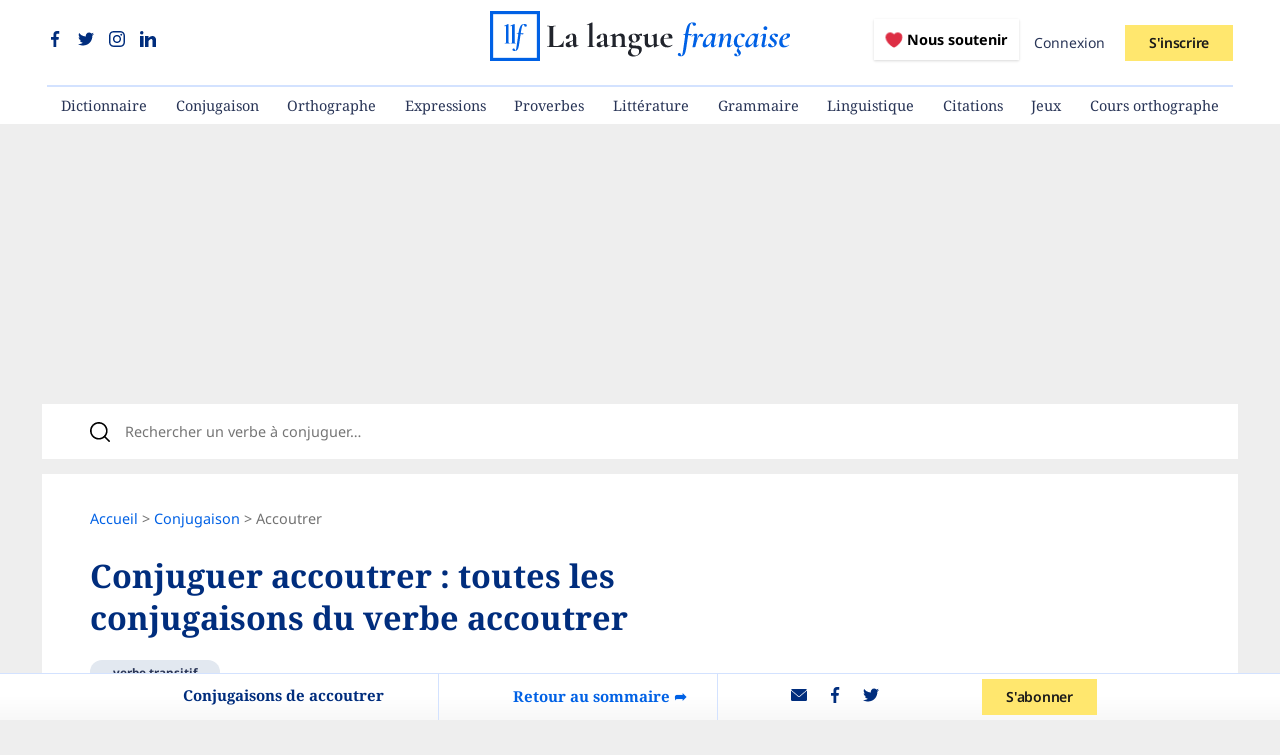

--- FILE ---
content_type: text/html; charset=utf-8
request_url: https://www.lalanguefrancaise.com/conjugaison/accoutrer
body_size: 17816
content:
<!DOCTYPE html>
<html lang="fr">
  <head>
		
    <title>Conjugaisons du verbe accoutrer | Conjugueur La langue française</title>

		<meta name="viewport" content="width=device-width, initial-scale=1">
		<meta http-equiv="content-type" content="text/html; charset=UTF-8" />

    <meta name="description" content="Conjugaisons du verbe accoutrer au présent, passé, plus-que-parfait, imparfait, futur. Conjuguer accoutrer à l&#39;indicatif, impératif, subjonctif, conditionnel, participe, gérondif etc.">
		<meta name="robots" content="max-snippet:-1, max-image-preview:large, max-video-preview:-1">
		<link rel="canonical" href="https://www.lalanguefrancaise.com/conjugaison/accoutrer" />

    <link rel="icon" type="image/x-icon" href="https://www.lalanguefrancaise.com/assets/favicon-5183ad07de70c72606983b28310216f6c47d78d94d2fd5d37524f9f01ded28a0.png" />

		<link rel="manifest" href="/manifest.json">

		<meta name="keywords" content="verbe accoutrer,conjugaison accoutrer,conjuguer accoutrer,accoutrer présent,accoutrer passé,accoutrer futur,accoutrer conditionnel,accoutrer impératif,accoutrer subjonctif,accoutrer participe passé,accoutrer participe présent,accoutrer plus-que-parfait,accoutrer gérondif">

    <!-- Facebook Open Graph data -->
    <meta property="og:title" content="Conjugaisons du verbe accoutrer | Conjugueur La langue française">
    <meta property="og:url" content="https://www.lalanguefrancaise.com/conjugaison/accoutrer">
    <meta property="og:image" content="https://admin.lalanguefrancaise.com/wp-content/uploads/dictionnaire/accoutrer.png">
    <meta property="og:description" content="Conjugaisons du verbe accoutrer au présent, passé, plus-que-parfait, imparfait, futur. Conjuguer accoutrer à l&#39;indicatif, impératif, subjonctif, conditionnel, participe, gérondif etc.">
    <meta property="og:site_name" content="La langue française">
    <meta property="og:type" content="website">
		<meta property="article:publisher" content="https://www.facebook.com/lalanguefr/">
		<meta property="fb:app_id" content="688270328024906">

    <!-- Twitter Card data -->
    <meta name="twitter:card" content="summary_large_image">
    <meta name="twitter:site" content="@LLfrancaise">
    <meta name="twitter:title" content="Conjugaisons du verbe accoutrer | Conjugueur La langue française">
    <meta name="twitter:description" content="Conjugaisons du verbe accoutrer au présent, passé, plus-que-parfait, imparfait, futur. Conjuguer accoutrer à l&#39;indicatif, impératif, subjonctif, conditionnel, participe, gérondif etc.">
    <meta name="twitter:creator" content="@LLfrancaise">
    <meta name="twitter:image" content="https://admin.lalanguefrancaise.com/wp-content/uploads/dictionnaire/accoutrer.png">
		<meta property="twitter:domain" content="www.lalanguefrancaise.com">
    
		

    <meta name="csrf-param" content="authenticity_token" />
<meta name="csrf-token" content="k8ob2cfeaPQDshQ8phl_1wNOztySUVnSCLNJiCVrYwnQahrgvo7-9_i9PY0pib408xYIVbKBUJZA1NA9dsXZog" />
    

		<link rel="alternate" type="application/rss+xml" title="Flux RSS | La langue française" href="https://www.lalanguefrancaise.com/flux.rss" />

		<!-- Structured Data -->
    <script type="application/ld+json">{
				"@context": "https://schema.org",
				"@type": "BreadcrumbList",
				"itemListElement": [{
					"@type": "ListItem",
					"position": 1,
					"name": "Accueil",
					"item": "https://www.lalanguefrancaise.com"
				},{
					"@type": "ListItem",
					"position": 2,
					"name": "Conjugaison",
					"item": "https://www.lalanguefrancaise.com/conjugaison"
				},{
					"@type": "ListItem",
					"position": 3,
					"name": "Conjugaisons du verbe accoutrer",
					"item": "https://www.lalanguefrancaise.com/conjugaison/accoutrer"
				}]
			}</script><script type="application/ld+json">
			{
					"@context": "http://schema.org",
					"@type": "Article",
					"mainEntityOfPage": {
							"@type": "WebPage",
							"@id": "https://www.lalanguefrancaise.com/conjugaison/accoutrer"
					},
					"headline": "Conjugaisons du verbe accoutrer | La langue française",
					"datePublished": "2020-06-25 21:47:15 UTC",
					"dateModified": "2024-01-31 03:56:13 UTC",
					"author": {
							"@type": "Person",
							"name": "La langue française"
					},
					"description": "Conjugaisons du verbe accoutrer au présent, passé, plus-que-parfait, imparfait, futur. Conjuguer accoutrer à l'indicatif, impératif, subjonctif, conditionnel, participe, gérondif etc.",
					"image": {
							"@type": "ImageObject",
							"url": "https://admin.lalanguefrancaise.com/wp-content/uploads/dictionnaire/accoutrer.png",
							"width": 1024,
							"height": 526
					},
					"publisher": {
							"@type": "Organization",
							"name": "La langue française",
							"logo": {
									"@type": "ImageObject",
									"url": "https://www.lalanguefrancaise.com/assets/icon-192x192.png",
									"width": 192,
									"height": 192
							}
					}
			}
			</script>
    <!-- End Structured Data -->

		
		
		<style type="text/css">@font-face {font-family:Noto Sans;font-style:normal;font-weight:100 900;src:url(/cf-fonts/v/noto-sans/5.0.18/greek-ext/wght/normal.woff2);unicode-range:U+1F00-1FFF;font-display:swap;}@font-face {font-family:Noto Sans;font-style:normal;font-weight:100 900;src:url(/cf-fonts/v/noto-sans/5.0.18/vietnamese/wght/normal.woff2);unicode-range:U+0102-0103,U+0110-0111,U+0128-0129,U+0168-0169,U+01A0-01A1,U+01AF-01B0,U+0300-0301,U+0303-0304,U+0308-0309,U+0323,U+0329,U+1EA0-1EF9,U+20AB;font-display:swap;}@font-face {font-family:Noto Sans;font-style:normal;font-weight:100 900;src:url(/cf-fonts/v/noto-sans/5.0.18/cyrillic/wght/normal.woff2);unicode-range:U+0301,U+0400-045F,U+0490-0491,U+04B0-04B1,U+2116;font-display:swap;}@font-face {font-family:Noto Sans;font-style:normal;font-weight:100 900;src:url(/cf-fonts/v/noto-sans/5.0.18/greek/wght/normal.woff2);unicode-range:U+0370-03FF;font-display:swap;}@font-face {font-family:Noto Sans;font-style:normal;font-weight:100 900;src:url(/cf-fonts/v/noto-sans/5.0.18/latin-ext/wght/normal.woff2);unicode-range:U+0100-02AF,U+0304,U+0308,U+0329,U+1E00-1E9F,U+1EF2-1EFF,U+2020,U+20A0-20AB,U+20AD-20CF,U+2113,U+2C60-2C7F,U+A720-A7FF;font-display:swap;}@font-face {font-family:Noto Sans;font-style:normal;font-weight:100 900;src:url(/cf-fonts/v/noto-sans/5.0.18/latin/wght/normal.woff2);unicode-range:U+0000-00FF,U+0131,U+0152-0153,U+02BB-02BC,U+02C6,U+02DA,U+02DC,U+0304,U+0308,U+0329,U+2000-206F,U+2074,U+20AC,U+2122,U+2191,U+2193,U+2212,U+2215,U+FEFF,U+FFFD;font-display:swap;}@font-face {font-family:Noto Sans;font-style:normal;font-weight:100 900;src:url(/cf-fonts/v/noto-sans/5.0.18/cyrillic-ext/wght/normal.woff2);unicode-range:U+0460-052F,U+1C80-1C88,U+20B4,U+2DE0-2DFF,U+A640-A69F,U+FE2E-FE2F;font-display:swap;}@font-face {font-family:Noto Sans;font-style:normal;font-weight:100 900;src:url(/cf-fonts/v/noto-sans/5.0.18/devanagari/wght/normal.woff2);unicode-range:U+0900-097F,U+1CD0-1CF9,U+200C-200D,U+20A8,U+20B9,U+25CC,U+A830-A839,U+A8E0-A8FF;font-display:swap;}@font-face {font-family:Noto Sans;font-style:italic;font-weight:100 900;src:url(/cf-fonts/v/noto-sans/5.0.18/vietnamese/wght/italic.woff2);unicode-range:U+0102-0103,U+0110-0111,U+0128-0129,U+0168-0169,U+01A0-01A1,U+01AF-01B0,U+0300-0301,U+0303-0304,U+0308-0309,U+0323,U+0329,U+1EA0-1EF9,U+20AB;font-display:swap;}@font-face {font-family:Noto Sans;font-style:italic;font-weight:100 900;src:url(/cf-fonts/v/noto-sans/5.0.18/latin/wght/italic.woff2);unicode-range:U+0000-00FF,U+0131,U+0152-0153,U+02BB-02BC,U+02C6,U+02DA,U+02DC,U+0304,U+0308,U+0329,U+2000-206F,U+2074,U+20AC,U+2122,U+2191,U+2193,U+2212,U+2215,U+FEFF,U+FFFD;font-display:swap;}@font-face {font-family:Noto Sans;font-style:italic;font-weight:100 900;src:url(/cf-fonts/v/noto-sans/5.0.18/cyrillic/wght/italic.woff2);unicode-range:U+0301,U+0400-045F,U+0490-0491,U+04B0-04B1,U+2116;font-display:swap;}@font-face {font-family:Noto Sans;font-style:italic;font-weight:100 900;src:url(/cf-fonts/v/noto-sans/5.0.18/devanagari/wght/italic.woff2);unicode-range:U+0900-097F,U+1CD0-1CF9,U+200C-200D,U+20A8,U+20B9,U+25CC,U+A830-A839,U+A8E0-A8FF;font-display:swap;}@font-face {font-family:Noto Sans;font-style:italic;font-weight:100 900;src:url(/cf-fonts/v/noto-sans/5.0.18/cyrillic-ext/wght/italic.woff2);unicode-range:U+0460-052F,U+1C80-1C88,U+20B4,U+2DE0-2DFF,U+A640-A69F,U+FE2E-FE2F;font-display:swap;}@font-face {font-family:Noto Sans;font-style:italic;font-weight:100 900;src:url(/cf-fonts/v/noto-sans/5.0.18/latin-ext/wght/italic.woff2);unicode-range:U+0100-02AF,U+0304,U+0308,U+0329,U+1E00-1E9F,U+1EF2-1EFF,U+2020,U+20A0-20AB,U+20AD-20CF,U+2113,U+2C60-2C7F,U+A720-A7FF;font-display:swap;}@font-face {font-family:Noto Sans;font-style:italic;font-weight:100 900;src:url(/cf-fonts/v/noto-sans/5.0.18/greek/wght/italic.woff2);unicode-range:U+0370-03FF;font-display:swap;}@font-face {font-family:Noto Sans;font-style:italic;font-weight:100 900;src:url(/cf-fonts/v/noto-sans/5.0.18/greek-ext/wght/italic.woff2);unicode-range:U+1F00-1FFF;font-display:swap;}@font-face {font-family:Noto Serif;font-style:normal;font-weight:100 900;src:url(/cf-fonts/v/noto-serif/5.0.18/latin-ext/wght/normal.woff2);unicode-range:U+0100-02AF,U+0304,U+0308,U+0329,U+1E00-1E9F,U+1EF2-1EFF,U+2020,U+20A0-20AB,U+20AD-20CF,U+2113,U+2C60-2C7F,U+A720-A7FF;font-display:swap;}@font-face {font-family:Noto Serif;font-style:normal;font-weight:100 900;src:url(/cf-fonts/v/noto-serif/5.0.18/cyrillic-ext/wght/normal.woff2);unicode-range:U+0460-052F,U+1C80-1C88,U+20B4,U+2DE0-2DFF,U+A640-A69F,U+FE2E-FE2F;font-display:swap;}@font-face {font-family:Noto Serif;font-style:normal;font-weight:100 900;src:url(/cf-fonts/v/noto-serif/5.0.18/cyrillic/wght/normal.woff2);unicode-range:U+0301,U+0400-045F,U+0490-0491,U+04B0-04B1,U+2116;font-display:swap;}@font-face {font-family:Noto Serif;font-style:normal;font-weight:100 900;src:url(/cf-fonts/v/noto-serif/5.0.18/greek/wght/normal.woff2);unicode-range:U+0370-03FF;font-display:swap;}@font-face {font-family:Noto Serif;font-style:normal;font-weight:100 900;src:url(/cf-fonts/v/noto-serif/5.0.18/latin/wght/normal.woff2);unicode-range:U+0000-00FF,U+0131,U+0152-0153,U+02BB-02BC,U+02C6,U+02DA,U+02DC,U+0304,U+0308,U+0329,U+2000-206F,U+2074,U+20AC,U+2122,U+2191,U+2193,U+2212,U+2215,U+FEFF,U+FFFD;font-display:swap;}@font-face {font-family:Noto Serif;font-style:normal;font-weight:100 900;src:url(/cf-fonts/v/noto-serif/5.0.18/vietnamese/wght/normal.woff2);unicode-range:U+0102-0103,U+0110-0111,U+0128-0129,U+0168-0169,U+01A0-01A1,U+01AF-01B0,U+0300-0301,U+0303-0304,U+0308-0309,U+0323,U+0329,U+1EA0-1EF9,U+20AB;font-display:swap;}@font-face {font-family:Noto Serif;font-style:normal;font-weight:100 900;src:url(/cf-fonts/v/noto-serif/5.0.18/greek-ext/wght/normal.woff2);unicode-range:U+1F00-1FFF;font-display:swap;}</style>

    <link rel="stylesheet" href="https://www.lalanguefrancaise.com/assets/application-0096b25e2b25ac665f9d6bae6bed1a722d66e8b942178d4cc5c81f5218afb441.css" data-turbo-track="reload" />
		<script type="importmap" data-turbo-track="reload">{
  "imports": {
    "application": "https://www.lalanguefrancaise.com/assets/application-3bb9eda669678d3db6e39e96948c1885a671c1c56960a6f6578f187164b32507.js",
    "@hotwired/stimulus": "https://www.lalanguefrancaise.com/assets/@hotwired--stimulus-379f09adbcd004e5b2c2793635d128b6e72c08d1ef5337bf8a5d1e260aaa403e.js",
    "@hotwired/stimulus-loading": "https://www.lalanguefrancaise.com/assets/stimulus-loading-3576ce92b149ad5d6959438c6f291e2426c86df3b874c525b30faad51b0d96b3.js",
    "stimulus-autocomplete": "https://www.lalanguefrancaise.com/assets/stimulus-autocomplete-db62d6c44e96a8b465ccf65261cc8189936e1864b6282c67105ed83247146555.js",
    "@rails/ujs": "https://www.lalanguefrancaise.com/assets/@rails--ujs-8fbd650218b6b146a78aa5d7d6cd8eb8d9da87cc6d504aab7fc3c6b64e94d34b.js",
    "js-cookie": "https://www.lalanguefrancaise.com/assets/js-cookie-66ccb67ef636e4c7505acac678edbf93998ab2b4b3b6a224a611aa0fd512178a.js",
    "lodash": "https://cdn.jsdelivr.net/npm/lodash-es@4.17.21/lodash.js",
    "controllers/abonnement_controller": "https://www.lalanguefrancaise.com/assets/controllers/abonnement_controller-65236a948aa9d8e8b335ced44ecfba50671d4aa7e96b768b825b16437e90fc39.js",
    "controllers/ad_stat_controller": "https://www.lalanguefrancaise.com/assets/controllers/ad_stat_controller-fa167f0918dc898e4b9e7d891673fd3f67415f41e1770720f9dc187d2b1837b7.js",
    "controllers/application": "https://www.lalanguefrancaise.com/assets/controllers/application-6d7dc2dd26e3ce6b9ca04ec9308c3ce57e5b0ed6b1baff0f89ccf3c5534033d4.js",
    "controllers/comment_controller": "https://www.lalanguefrancaise.com/assets/controllers/comment_controller-abb6de6d35f6cc35563562641c2ceee6ff4f94d740717a2d92a29db26182e73c.js",
    "controllers/crosswordNavigation_controller": "https://www.lalanguefrancaise.com/assets/controllers/crosswordNavigation_controller-b2d68668e82053ffaf40badb50f74d8dfc956c30a3173d1e052381c6eb182f81.js",
    "controllers/crossword_controller": "https://www.lalanguefrancaise.com/assets/controllers/crossword_controller-7d15542a41f69ec732a074fa5e3112c725fd4eec7ca1a5c4f60554cc5bd1f6ae.js",
    "controllers/dico_navigation_controller": "https://www.lalanguefrancaise.com/assets/controllers/dico_navigation_controller-0eaa83f1b5d5a9c92af2acd4ce8a877fa22a97662fe086d866e985e39706ebd2.js",
    "controllers/dicteeModule_controller": "https://www.lalanguefrancaise.com/assets/controllers/dicteeModule_controller-d59a9339f9ae1cfdff46bc53dde192fbeb7b5b0c60abe9da4446c8665ac20cc7.js",
    "controllers/dicteeResultsLoader_controller": "https://www.lalanguefrancaise.com/assets/controllers/dicteeResultsLoader_controller-ba0ea100f543465a13ddef4c62de5e3d964e6f4de97453f0fdf731e6fbf6ebc2.js",
    "controllers/flash_controller": "https://www.lalanguefrancaise.com/assets/controllers/flash_controller-4f4c543c63f685a049ff78e384f48c530f47c7f074b354342efd93f960d981c8.js",
    "controllers/header_navigation_controller": "https://www.lalanguefrancaise.com/assets/controllers/header_navigation_controller-a849eec19e4233c3edf411f006b0c4d1b3d233572b8cb6ea9bc797464c5a91b8.js",
    "controllers": "https://www.lalanguefrancaise.com/assets/controllers/index-78fbd01474398c3ea1bffd81ebe0dc0af5146c64dfdcbe64a0f4763f9840df28.js",
    "controllers/modal_controller": "https://www.lalanguefrancaise.com/assets/controllers/modal_controller-5c209a396da4b18feffe8e3e56067fac8d694d2dfb52ef2e80c0ba128a12f3d4.js",
    "controllers/navigation_controller": "https://www.lalanguefrancaise.com/assets/controllers/navigation_controller-b643019032521034c864cd24b4c0c84d6bef5db79b631d82344889a24e79b7dc.js",
    "controllers/onboarding_controller": "https://www.lalanguefrancaise.com/assets/controllers/onboarding_controller-0365d3170d9923467a299eebd318622e168d5e22e9b60cf3f31fb4c216716795.js",
    "controllers/popup_controller": "https://www.lalanguefrancaise.com/assets/controllers/popup_controller-624d9a738cd2dc26abd2db2772780199fa826ef59eaa89334b7d6d1c59068028.js",
    "controllers/pricing_controller": "https://www.lalanguefrancaise.com/assets/controllers/pricing_controller-c2ba7ead6161a587a457c0d87e83cb50b7e72ae5b529744204309b05936f2afe.js",
    "controllers/quizAnswer_controller": "https://www.lalanguefrancaise.com/assets/controllers/quizAnswer_controller-0db44c91308e791fdd695ed007c8fa5291d5c0d4c0c90a18284626080b00eaaf.js",
    "controllers/quizBlitzAnswer_controller": "https://www.lalanguefrancaise.com/assets/controllers/quizBlitzAnswer_controller-19da17f422e8bcf9ddafbb56b29053ed4bd72b4d381976f97d7e0361ad23c3a3.js",
    "controllers/quizBlitz_controller": "https://www.lalanguefrancaise.com/assets/controllers/quizBlitz_controller-185279921d7114d2eb3f88cc0448f009292955d0780b7384014b7c576b9156b7.js",
    "controllers/quizConjugaisonBlitzAnswer_controller": "https://www.lalanguefrancaise.com/assets/controllers/quizConjugaisonBlitzAnswer_controller-9ae6f2570ce678fa339c887d750c2b45f7fcf807d2d659d669dad88fc0150090.js",
    "controllers/quizConjugaisonBlitz_controller": "https://www.lalanguefrancaise.com/assets/controllers/quizConjugaisonBlitz_controller-4c0991903554aa9fd8ea3dd5e567eddbca6b9a960627da4c7d383c51b36230f7.js",
    "controllers/quizDictation_controller": "https://www.lalanguefrancaise.com/assets/controllers/quizDictation_controller-c941d357fecf701d6b679f05f103dfaa484a34fda8428953142cab1a4bbe7ea9.js",
    "controllers/quizQuestion_controller": "https://www.lalanguefrancaise.com/assets/controllers/quizQuestion_controller-4e07c78b9fd6d79656802c954329121355c4c87c6fa7ac584274e8ca5a246301.js",
    "controllers/quizResultsLoader_controller": "https://www.lalanguefrancaise.com/assets/controllers/quizResultsLoader_controller-e3e26438040012357fe63ecd7a2e5fc43e93a71271724c4d52bd70acd1d101ac.js",
    "controllers/search_controller": "https://www.lalanguefrancaise.com/assets/controllers/search_controller-0ce791fd736047b8c1b0042c798093d1411ca5d8be760180ba367d839e4f8c27.js"
  }
}</script>
<link rel="modulepreload" href="https://www.lalanguefrancaise.com/assets/application-3bb9eda669678d3db6e39e96948c1885a671c1c56960a6f6578f187164b32507.js">
<link rel="modulepreload" href="https://www.lalanguefrancaise.com/assets/@hotwired--stimulus-379f09adbcd004e5b2c2793635d128b6e72c08d1ef5337bf8a5d1e260aaa403e.js">
<link rel="modulepreload" href="https://www.lalanguefrancaise.com/assets/stimulus-loading-3576ce92b149ad5d6959438c6f291e2426c86df3b874c525b30faad51b0d96b3.js">
<link rel="modulepreload" href="https://www.lalanguefrancaise.com/assets/stimulus-autocomplete-db62d6c44e96a8b465ccf65261cc8189936e1864b6282c67105ed83247146555.js">
<link rel="modulepreload" href="https://www.lalanguefrancaise.com/assets/@rails--ujs-8fbd650218b6b146a78aa5d7d6cd8eb8d9da87cc6d504aab7fc3c6b64e94d34b.js">
<link rel="modulepreload" href="https://www.lalanguefrancaise.com/assets/js-cookie-66ccb67ef636e4c7505acac678edbf93998ab2b4b3b6a224a611aa0fd512178a.js">
<link rel="modulepreload" href="https://cdn.jsdelivr.net/npm/lodash-es@4.17.21/lodash.js">
<link rel="modulepreload" href="https://www.lalanguefrancaise.com/assets/controllers/abonnement_controller-65236a948aa9d8e8b335ced44ecfba50671d4aa7e96b768b825b16437e90fc39.js">
<link rel="modulepreload" href="https://www.lalanguefrancaise.com/assets/controllers/ad_stat_controller-fa167f0918dc898e4b9e7d891673fd3f67415f41e1770720f9dc187d2b1837b7.js">
<link rel="modulepreload" href="https://www.lalanguefrancaise.com/assets/controllers/application-6d7dc2dd26e3ce6b9ca04ec9308c3ce57e5b0ed6b1baff0f89ccf3c5534033d4.js">
<link rel="modulepreload" href="https://www.lalanguefrancaise.com/assets/controllers/comment_controller-abb6de6d35f6cc35563562641c2ceee6ff4f94d740717a2d92a29db26182e73c.js">
<link rel="modulepreload" href="https://www.lalanguefrancaise.com/assets/controllers/crosswordNavigation_controller-b2d68668e82053ffaf40badb50f74d8dfc956c30a3173d1e052381c6eb182f81.js">
<link rel="modulepreload" href="https://www.lalanguefrancaise.com/assets/controllers/crossword_controller-7d15542a41f69ec732a074fa5e3112c725fd4eec7ca1a5c4f60554cc5bd1f6ae.js">
<link rel="modulepreload" href="https://www.lalanguefrancaise.com/assets/controllers/dico_navigation_controller-0eaa83f1b5d5a9c92af2acd4ce8a877fa22a97662fe086d866e985e39706ebd2.js">
<link rel="modulepreload" href="https://www.lalanguefrancaise.com/assets/controllers/dicteeModule_controller-d59a9339f9ae1cfdff46bc53dde192fbeb7b5b0c60abe9da4446c8665ac20cc7.js">
<link rel="modulepreload" href="https://www.lalanguefrancaise.com/assets/controllers/dicteeResultsLoader_controller-ba0ea100f543465a13ddef4c62de5e3d964e6f4de97453f0fdf731e6fbf6ebc2.js">
<link rel="modulepreload" href="https://www.lalanguefrancaise.com/assets/controllers/flash_controller-4f4c543c63f685a049ff78e384f48c530f47c7f074b354342efd93f960d981c8.js">
<link rel="modulepreload" href="https://www.lalanguefrancaise.com/assets/controllers/header_navigation_controller-a849eec19e4233c3edf411f006b0c4d1b3d233572b8cb6ea9bc797464c5a91b8.js">
<link rel="modulepreload" href="https://www.lalanguefrancaise.com/assets/controllers/index-78fbd01474398c3ea1bffd81ebe0dc0af5146c64dfdcbe64a0f4763f9840df28.js">
<link rel="modulepreload" href="https://www.lalanguefrancaise.com/assets/controllers/modal_controller-5c209a396da4b18feffe8e3e56067fac8d694d2dfb52ef2e80c0ba128a12f3d4.js">
<link rel="modulepreload" href="https://www.lalanguefrancaise.com/assets/controllers/navigation_controller-b643019032521034c864cd24b4c0c84d6bef5db79b631d82344889a24e79b7dc.js">
<link rel="modulepreload" href="https://www.lalanguefrancaise.com/assets/controllers/onboarding_controller-0365d3170d9923467a299eebd318622e168d5e22e9b60cf3f31fb4c216716795.js">
<link rel="modulepreload" href="https://www.lalanguefrancaise.com/assets/controllers/popup_controller-624d9a738cd2dc26abd2db2772780199fa826ef59eaa89334b7d6d1c59068028.js">
<link rel="modulepreload" href="https://www.lalanguefrancaise.com/assets/controllers/pricing_controller-c2ba7ead6161a587a457c0d87e83cb50b7e72ae5b529744204309b05936f2afe.js">
<link rel="modulepreload" href="https://www.lalanguefrancaise.com/assets/controllers/quizAnswer_controller-0db44c91308e791fdd695ed007c8fa5291d5c0d4c0c90a18284626080b00eaaf.js">
<link rel="modulepreload" href="https://www.lalanguefrancaise.com/assets/controllers/quizBlitzAnswer_controller-19da17f422e8bcf9ddafbb56b29053ed4bd72b4d381976f97d7e0361ad23c3a3.js">
<link rel="modulepreload" href="https://www.lalanguefrancaise.com/assets/controllers/quizBlitz_controller-185279921d7114d2eb3f88cc0448f009292955d0780b7384014b7c576b9156b7.js">
<link rel="modulepreload" href="https://www.lalanguefrancaise.com/assets/controllers/quizConjugaisonBlitzAnswer_controller-9ae6f2570ce678fa339c887d750c2b45f7fcf807d2d659d669dad88fc0150090.js">
<link rel="modulepreload" href="https://www.lalanguefrancaise.com/assets/controllers/quizConjugaisonBlitz_controller-4c0991903554aa9fd8ea3dd5e567eddbca6b9a960627da4c7d383c51b36230f7.js">
<link rel="modulepreload" href="https://www.lalanguefrancaise.com/assets/controllers/quizDictation_controller-c941d357fecf701d6b679f05f103dfaa484a34fda8428953142cab1a4bbe7ea9.js">
<link rel="modulepreload" href="https://www.lalanguefrancaise.com/assets/controllers/quizQuestion_controller-4e07c78b9fd6d79656802c954329121355c4c87c6fa7ac584274e8ca5a246301.js">
<link rel="modulepreload" href="https://www.lalanguefrancaise.com/assets/controllers/quizResultsLoader_controller-e3e26438040012357fe63ecd7a2e5fc43e93a71271724c4d52bd70acd1d101ac.js">
<link rel="modulepreload" href="https://www.lalanguefrancaise.com/assets/controllers/search_controller-0ce791fd736047b8c1b0042c798093d1411ca5d8be760180ba367d839e4f8c27.js">
<script type="7b8e8f6a8e494d3e6f753069-module">import "application"</script>

		<script type="text/javascript" src="https://cache.consentframework.com/js/pa/35605/c/LsQJs/stub" data-cfasync="false"></script>
		<script type="text/javascript" src="https://choices.consentframework.com/js/pa/35605/c/LsQJs/cmp" async data-cfasync="false"></script>

			<script type="7b8e8f6a8e494d3e6f753069-text/javascript">
			yieldlove_prevent_autostart = true;
			var yieldlove_cmd = yieldlove_cmd || [];
			</script>
			<script aync="async" src="https://cdn-a.yieldlove.com/v2/yieldlove.js?lalanguefrancaise.com" type="7b8e8f6a8e494d3e6f753069-text/javascript"></script>
			<script async='async' src='https://securepubads.g.doubleclick.net/tag/js/gpt.js' type="7b8e8f6a8e494d3e6f753069-text/javascript"></script>
			<script type="7b8e8f6a8e494d3e6f753069-text/javascript">
				var googletag = googletag || {};
				googletag.cmd = googletag.cmd || [];
				googletag.cmd.push(function() {
					googletag.pubads().disableInitialLoad();
					googletag.enableServices();
				});
			</script>


		<!-- Google tag (gtag.js) -->
		<script async src="https://www.googletagmanager.com/gtag/js?id=G-1NHKT9P60Z" type="7b8e8f6a8e494d3e6f753069-text/javascript"></script>
		<script type="7b8e8f6a8e494d3e6f753069-text/javascript">
			window.dataLayer = window.dataLayer || [];
			function gtag(){dataLayer.push(arguments);}
			gtag('js', new Date());

			gtag('config', 'G-1NHKT9P60Z');
		</script>

			<script defer src="https://cdnjs.cloudflare.com/ajax/libs/dompurify/3.0.6/purify.min.js" integrity="sha512-H+rglffZ6f5gF7UJgvH4Naa+fGCgjrHKMgoFOGmcPTRwR6oILo5R+gtzNrpDp7iMV3udbymBVjkeZGNz1Em4rQ==" crossorigin="anonymous" referrerpolicy="no-referrer" type="7b8e8f6a8e494d3e6f753069-text/javascript"></script>


	</head>
  <body 
>

		<header id="header-container">
	<div>
		<div>
			<div id="header-social-icons">
				<span>
					<a title="Nous suivre sur Facebook" target="_blank" rel="noopener nofollow" href="https://www.facebook.com/lalanguefr"><?xml version="1.0"?>
<svg xmlns="http://www.w3.org/2000/svg" xmlns:xlink="http://www.w3.org/1999/xlink" xmlns:svgjs="http://svgjs.com/svgjs" version="1.1" width="16" height="16" x="0" y="0" viewBox="0 0 24 24" xml:space="preserve"><g><path xmlns="http://www.w3.org/2000/svg" d="m15.997 3.985h2.191v-3.816c-.378-.052-1.678-.169-3.192-.169-3.159 0-5.323 1.987-5.323 5.639v3.361h-3.486v4.266h3.486v10.734h4.274v-10.733h3.345l.531-4.266h-3.877v-2.939c.001-1.233.333-2.077 2.051-2.077z" fill="currentColor" data-original="#000000" /></g></svg>
</a>
					<a title="Nous suivre sur Twitter" target="_blank" rel="noopener nofollow" href="https://x.com/LLfrancaise"><?xml version="1.0"?>
<svg xmlns="http://www.w3.org/2000/svg" xmlns:xlink="http://www.w3.org/1999/xlink" xmlns:svgjs="http://svgjs.com/svgjs" version="1.1" width="16" height="16" x="0" y="0" viewBox="0 0 24 24" xml:space="preserve"><g><path xmlns="http://www.w3.org/2000/svg" d="m21.534 7.113c.976-.693 1.797-1.558 2.466-2.554v-.001c-.893.391-1.843.651-2.835.777 1.02-.609 1.799-1.566 2.165-2.719-.951.567-2.001.967-3.12 1.191-.903-.962-2.19-1.557-3.594-1.557-2.724 0-4.917 2.211-4.917 4.921 0 .39.033.765.114 1.122-4.09-.2-7.71-2.16-10.142-5.147-.424.737-.674 1.58-.674 2.487 0 1.704.877 3.214 2.186 4.089-.791-.015-1.566-.245-2.223-.606v.054c0 2.391 1.705 4.377 3.942 4.835-.401.11-.837.162-1.29.162-.315 0-.633-.018-.931-.084.637 1.948 2.447 3.381 4.597 3.428-1.674 1.309-3.8 2.098-6.101 2.098-.403 0-.79-.018-1.177-.067 2.18 1.405 4.762 2.208 7.548 2.208 8.683 0 14.342-7.244 13.986-14.637z" fill="currentColor" data-original="#000000" /></g></svg>
</a>
					<a title="Nous suivre sur Instagram" target="_blank" rel="noopener nofollow" href="https://www.instagram.com/lalangue_fr/"><?xml version="1.0"?>
<svg xmlns="http://www.w3.org/2000/svg" xmlns:xlink="http://www.w3.org/1999/xlink" xmlns:svgjs="http://svgjs.com/svgjs" version="1.1" width="16" height="16" x="0" y="0" viewBox="0 0 24 24" xml:space="preserve" class=""><g><path xmlns="http://www.w3.org/2000/svg" d="m12.004 5.838c-3.403 0-6.158 2.758-6.158 6.158 0 3.403 2.758 6.158 6.158 6.158 3.403 0 6.158-2.758 6.158-6.158 0-3.403-2.758-6.158-6.158-6.158zm0 10.155c-2.209 0-3.997-1.789-3.997-3.997s1.789-3.997 3.997-3.997 3.997 1.789 3.997 3.997c.001 2.208-1.788 3.997-3.997 3.997z" fill="currentColor" data-original="#000000"/><path xmlns="http://www.w3.org/2000/svg" d="m16.948.076c-2.208-.103-7.677-.098-9.887 0-1.942.091-3.655.56-5.036 1.941-2.308 2.308-2.013 5.418-2.013 9.979 0 4.668-.26 7.706 2.013 9.979 2.317 2.316 5.472 2.013 9.979 2.013 4.624 0 6.22.003 7.855-.63 2.223-.863 3.901-2.85 4.065-6.419.104-2.209.098-7.677 0-9.887-.198-4.213-2.459-6.768-6.976-6.976zm3.495 20.372c-1.513 1.513-3.612 1.378-8.468 1.378-5 0-7.005.074-8.468-1.393-1.685-1.677-1.38-4.37-1.38-8.453 0-5.525-.567-9.504 4.978-9.788 1.274-.045 1.649-.06 4.856-.06l.045.03c5.329 0 9.51-.558 9.761 4.986.057 1.265.07 1.645.07 4.847-.001 4.942.093 6.959-1.394 8.453z" fill="currentColor" data-original="#000000" /><circle xmlns="http://www.w3.org/2000/svg" cx="18.406" cy="5.595" r="1.439" fill="currentColor" data-original="#000000"/></g></svg>
</a>
					<a title="Nous suivre sur LinkedIn" target="_blank" rel="noopener nofollow" href="https://www.linkedin.com/company/la-langue-francaise"><?xml version="1.0"?>
<svg xmlns="http://www.w3.org/2000/svg" xmlns:xlink="http://www.w3.org/1999/xlink" xmlns:svgjs="http://svgjs.com/svgjs" version="1.1" width="16" height="16" x="0" y="0" viewBox="0 0 512 512" xml:space="preserve" class=""><g>
<g xmlns="http://www.w3.org/2000/svg">
	<g>
		<rect y="160" width="114.496" height="352" fill="currentColor" data-original="#000000" />
	</g>
</g>
<g xmlns="http://www.w3.org/2000/svg">
	<g>
		<path d="M426.368,164.128c-1.216-0.384-2.368-0.8-3.648-1.152c-1.536-0.352-3.072-0.64-4.64-0.896    c-6.08-1.216-12.736-2.08-20.544-2.08c-66.752,0-109.088,48.544-123.04,67.296V160H160v352h114.496V320    c0,0,86.528-120.512,123.04-32c0,79.008,0,224,0,224H512V274.464C512,221.28,475.552,176.96,426.368,164.128z" fill="currentColor" data-original="#000000" />
	</g>
</g>
<g xmlns="http://www.w3.org/2000/svg">
	<g>
		<circle cx="56" cy="56" r="56" fill="currentColor" data-original="#000000" />
	</g>
</g>
<g xmlns="http://www.w3.org/2000/svg">
</g>
<g xmlns="http://www.w3.org/2000/svg">
</g>
<g xmlns="http://www.w3.org/2000/svg">
</g>
<g xmlns="http://www.w3.org/2000/svg">
</g>
<g xmlns="http://www.w3.org/2000/svg">
</g>
<g xmlns="http://www.w3.org/2000/svg">
</g>
<g xmlns="http://www.w3.org/2000/svg">
</g>
<g xmlns="http://www.w3.org/2000/svg">
</g>
<g xmlns="http://www.w3.org/2000/svg">
</g>
<g xmlns="http://www.w3.org/2000/svg">
</g>
<g xmlns="http://www.w3.org/2000/svg">
</g>
<g xmlns="http://www.w3.org/2000/svg">
</g>
<g xmlns="http://www.w3.org/2000/svg">
</g>
<g xmlns="http://www.w3.org/2000/svg">
</g>
<g xmlns="http://www.w3.org/2000/svg">
</g>
</g></svg>
</a>
				</span>
			</div>

			<div>
				<span>
					<a title="La langue française" href="/"><img alt="La langue française" width="300" height="50" fetchpriority="high" src="https://www.lalanguefrancaise.com/assets/logo-llfr-2021-a5b9f65af0ccc6b7a8ca21c922904eb4a3578a6d5d8793117dfb4c6a3b1ff2e8.svg" /></a>
				</span>
			</div>
			<div id="login-menu">
				<span>
						<a title="Nous soutenir" class="support-btn" href="/abonnements">
							<svg xmlns="http://www.w3.org/2000/svg" viewBox="0 0 36 36"><path fill="#DD2E44" d="M35.885 11.833c0-5.45-4.418-9.868-9.867-9.868-3.308 0-6.227 1.633-8.018 4.129-1.791-2.496-4.71-4.129-8.017-4.129-5.45 0-9.868 4.417-9.868 9.868 0 .772.098 1.52.266 2.241C1.751 22.587 11.216 31.568 18 34.034c6.783-2.466 16.249-11.447 17.617-19.959.17-.721.268-1.469.268-2.242z"/></svg>
							<span>Nous soutenir</span>
</a>						<a title="Connexion" class="connexion-cta" href="/utilisateurs/connexion">Connexion</a>
						<a title="S&#39;inscrire" class="cta" href="/utilisateurs/inscription?s=header">S&#39;inscrire</a>
				</span>
			</div>
	
		</div>
		<nav>
			<a title="Dictionnaire" href="/dictionnaire">Dictionnaire</a>
			<a title="Conjugaison" href="/conjugaison">Conjugaison</a>
			<a title="Orthographe" href="/orthographe">Orthographe</a>
			<a title="Expressions" href="/expressions">Expressions</a>
			<a title="Proverbes" href="/proverbes">Proverbes</a>
			<a title="Littérature" href="/litterature">Littérature</a>
			<a title="Grammaire" href="/grammaire">Grammaire</a>	
			<a title="Linguistique" href="/linguistique">Linguistique</a>
			<a title="Citations" href="/citations">Citations</a>
			<div class="dropdown-menu">
				Jeux
				<ul>
					<li><a title="Quiz" href="/quiz">Quiz</a></li>
					<li><a title="Dictées" href="/dictees">Dictées</a></li>
					<li><a title="Mots croisés" href="/mots-croises">Mots croisés</a></li>
				</ul>
			</div>		
			<a title="Cours orthographe" href="https://www.lalanguefrancaise.com/formations">Cours orthographe</a>		
		</nav>
	</div>
</header>

<header id="header-reponsive-container" class="nav-down">
	<div data-controller="header-navigation">
		<div>
			<div id="header-hamburger-menu" data-action="click->header-navigation#showNavigation">
				<span>
					<img alt="Menu" title="Menu" width="20" height="20" fetchpriority="low" src="https://www.lalanguefrancaise.com/assets/menu-7df91a6f3a00e53b08064f9c80177753c94ae87127aa2fe669f9cfcb1711f6c3.svg" />
				</span>
			</div>

			<div>
				<span>
					<a title="La langue française" href="/"><img alt="La langue française" width="200" heigh="29" fetchpriority="high" src="https://www.lalanguefrancaise.com/assets/logo-mobile-7aaac30fece9b89c09381f92a62e87adc206957b00ffea336cec70a163dadebc.svg" /></a>
				</span>
			</div>
			<div>
				<span id="login-responsive-menu">
						<a href="/utilisateurs/connexion"><img alt="Se connecter" title="Se connecter" width="18" height="18" fetchpriority="low" src="https://www.lalanguefrancaise.com/assets/account-447efc035b8a51756ca6222552136901468e7398d89bfc42765f96d5ebff4218.svg" /></a>
				</span>
			</div>
		</div>
		<nav id="hamburger-nav" data-header-navigation-target="hamburger">
			<a title="Dictionnaire" href="/dictionnaire">Dictionnaire</a>
			<a title="Conjugaison" href="/conjugaison">Conjugaison</a>
			<a title="Orthographe" href="/orthographe">Orthographe</a>
			<a title="Expressions" href="/expressions">Expressions</a>
			<a title="Proverbes" href="/proverbes">Proverbes</a>
			<a title="Littérature" href="/litterature">Littérature</a>
			<a title="Grammaire" href="/grammaire">Grammaire</a>	
			<a title="Linguistique" href="/linguistique">Linguistique</a>	
			<a title="Citations" href="/citations">Citations</a>
			<a title="Quiz" href="/quiz">Quiz</a>
			<a title="Dictées" href="/dictees">Dictées</a>
			<a title="Mots croisés" href="/mots-croises">Mots croisés</a>	
			<a title="Cours orthographe" href="https://www.lalanguefrancaise.com/formations">Cours orthographe</a>

			<div>
					<a title="S&#39;inscrire" class="cta-blue" href="/utilisateurs/inscription?s=header">S&#39;inscrire</a>
			</div>						
		</nav>
	</div>
</header>

			<!-- Yieldlove d_970x250_1 -->
			<div class='ads-250-desktop'><div id='div-gpt-ad-1407836136397-0'>
  <script type="7b8e8f6a8e494d3e6f753069-text/javascript">
    if (window.innerWidth >= 970) {
      googletag.cmd.push(function() {
        googletag.defineSlot('/53015287,22660321019/lalanguefrancaise.com_d_970x250_1', [[970, 250], [970, 90], [728, 250], [728, 90], [300, 250]], 'div-gpt-ad-1407836136397-0').addService(googletag.pubads());
        googletag.display('div-gpt-ad-1407836136397-0');
      });
      yieldlove_cmd.push(function () {
        YLHH.bidder.startAuction('/53015287,22660321019/lalanguefrancaise.com_d_970x250_1', undefined);
      });
    }
  </script>
</div>
</div>
			<!-- End Yieldlove d_970x250_1 -->

			
<form id="form-search" data-controller="autocomplete search" data-autocomplete-url-value="/autocomplete_conjugaison" action="/conjugaison/recherche" accept-charset="UTF-8" data-remote="true" method="get">
		<div id="search-container">
			<div>
				<input type="image" src="/assets/loupe.svg" alt="Recherche" fetchpriority="low">
				<input type="text" name="q" data-autocomplete-target="input" placeholder="Rechercher un verbe à conjuguer…" id="search-conjugaison" data-target="search.input" data-action="keydown->search#enterSearch" data-path="/conjugaison/recherche/" />
			</div>
			<ul data-autocomplete-target="results" id="search-results"></ul>
		</div>
</form>

		<div id="main-container">
			<div>
				<div id="flash-messages-container">
				</div>
				







<p id="breadscrumb"><a href="/">Accueil</a> > <a href="/conjugaison">Conjugaison</a> > Accoutrer</p>

<h1>Conjuguer accoutrer : toutes les conjugaisons du verbe accoutrer</h1>

		<ul id="cgrams-container" style="padding: 0;">
				<a title="verbe transitif" style="background-color: #e2e8f0;" href="/conjugaison/verbes-transitifs">verbe transitif</a>			
		</ul>

		<!--YIELDLOVE_D_728X90_1_V2-->
		<div class='ads-90-mobile'>
<div id='div-gpt-ad-1407836149592-0'>
  <script type="7b8e8f6a8e494d3e6f753069-text/javascript">
    if (window.innerWidth < 970) {
      googletag.cmd.push(function() {
        googletag.defineSlot('/53015287,22660321019/lalanguefrancaise.com_m_336x280_4', [[336, 280], [300, 250], [320, 100], [320, 50]], 'div-gpt-ad-1407836149592-0').addService(googletag.pubads());
        googletag.display('div-gpt-ad-1407836149592-0');
      });
      yieldlove_cmd.push(function () {
        YLHH.bidder.startAuction('/53015287,22660321019/lalanguefrancaise.com_m_336x280_4', undefined);
      });
    }
  </script>
</div></div>
		<!--END YIELDLOVE_D_728X90_1_V2-->

		<div id="sommaire">
			<p>Sommaire</p>
			<ul id="toc-list">
					<li><a data-turbolinks="false" href="/conjugaison/accoutrer#0">Indicatif</a></li>
					<li><a data-turbolinks="false" href="/conjugaison/accoutrer#1">Subjonctif</a></li>
					<li><a data-turbolinks="false" href="/conjugaison/accoutrer#2">Conditionnel</a></li>
					<li><a data-turbolinks="false" href="/conjugaison/accoutrer#3">Impératif</a></li>
					<li><a data-turbolinks="false" href="/conjugaison/accoutrer#4">Participe</a></li>
					<li><a data-turbolinks="false" href="/conjugaison/accoutrer#5">Infinitif</a></li>
					<li><a data-turbolinks="false" href="/conjugaison/accoutrer#6">Gérondif</a></li>
			</ul>
		</div>


		<p>Le verbe « accoutrer » est un <a href="/conjugaison/verbes-du-1er-groupe">verbe du premier groupe</a>, retrouvez ici toutes ses conjugaisons. Voir <a href="/dictionnaire/definition/accoutrer">toutes les définitions du mot accoutrer</a>.</p>

<div class="incontent-promo-blitz-container">
	<a title="Entraînez vous avec le blitz conjugaison" href="/conjugaison/blitz">
		<img alt="Entraînez vous avec le blitz conjugaison" width="628px" height="130px" loading="lazy" class="img-desktop" src="https://admin.lalanguefrancaise.com/wp-content/uploads/2023/03/promo-blitz-conjugaison.png" />
		<img alt="Entraînez vous avec le blitz conjugaison" width="320px" height="255px" loading="lazy" class="img-mobile" src="https://admin.lalanguefrancaise.com/wp-content/uploads/2023/03/promo-blitz-conjugaison-mobile.png" />
</a></div>

<article id="conjugaison-container" class="contents">
			<section id="indicatif">
				<h2 id="0">Indicatif</h2>
				<div class="conjugaison-bloc">
						<div>
							<h3>Présent</h3>
							<ul class="conjugaison-items-bloc">
										<li>j&#39;accoutr<em>e</em></li>
										<li>tu accoutr<em>es</em></li>
										<li>il accoutr<em>e</em></li>
										<li>nous accoutr<em>ons</em></li>
										<li>vous accoutr<em>ez</em></li>
										<li>ils accoutr<em>ent</em></li>
							</ul>
						</div>
						<div>
							<h3>Passé composé</h3>
							<ul class="conjugaison-items-bloc">
										<li>j&#39;ai accoutr<em>é</em></li>
										<li>tu as accoutr<em>é</em></li>
										<li>il a accoutr<em>é</em></li>
										<li>nous avons accoutr<em>é</em></li>
										<li>vous avez accoutr<em>é</em></li>
										<li>ils ont accoutr<em>é</em></li>
							</ul>
						</div>
						<div>
							<h3>Imparfait</h3>
							<ul class="conjugaison-items-bloc">
										<li>j&#39;accoutr<em>ais</em></li>
										<li>tu accoutr<em>ais</em></li>
										<li>il accoutr<em>ait</em></li>
										<li>nous accoutr<em>ions</em></li>
										<li>vous accoutr<em>iez</em></li>
										<li>ils accoutr<em>aient</em></li>
							</ul>
						</div>
						<div>
							<h3>Plus-que-parfait</h3>
							<ul class="conjugaison-items-bloc">
										<li>j&#39;avais accoutr<em>é</em></li>
										<li>tu avais accoutr<em>é</em></li>
										<li>il avait accoutr<em>é</em></li>
										<li>nous avions accoutr<em>é</em></li>
										<li>vous aviez accoutr<em>é</em></li>
										<li>ils avaient accoutr<em>é</em></li>
							</ul>
						</div>
						<div>
							<h3>Passé simple</h3>
							<ul class="conjugaison-items-bloc">
										<li>j&#39;accoutr<em>ai</em></li>
										<li>tu accoutr<em>as</em></li>
										<li>il accoutr<em>a</em></li>
										<li>nous accoutr<em>âmes</em></li>
										<li>vous accoutr<em>âtes</em></li>
										<li>ils accoutr<em>èrent</em></li>
							</ul>
						</div>
						<div>
							<h3>Passé antérieur</h3>
							<ul class="conjugaison-items-bloc">
										<li>j&#39;eus accoutr<em>é</em></li>
										<li>tu eus accoutr<em>é</em></li>
										<li>il eut accoutr<em>é</em></li>
										<li>nous eûmes accoutr<em>é</em></li>
										<li>vous eûtes accoutr<em>é</em></li>
										<li>ils eurent accoutr<em>é</em></li>
							</ul>
						</div>
						<div>
							<h3>Futur simple</h3>
							<ul class="conjugaison-items-bloc">
										<li>j&#39;accoutr<em>erai</em></li>
										<li>tu accoutr<em>eras</em></li>
										<li>il accoutr<em>era</em></li>
										<li>nous accoutr<em>erons</em></li>
										<li>vous accoutr<em>erez</em></li>
										<li>ils accoutr<em>eront</em></li>
							</ul>
						</div>
						<div>
							<h3>Futur antérieur</h3>
							<ul class="conjugaison-items-bloc">
										<li>j&#39;aurai accoutr<em>é</em></li>
										<li>tu auras accoutr<em>é</em></li>
										<li>il aura accoutr<em>é</em></li>
										<li>nous aurons accoutr<em>é</em></li>
										<li>vous aurez accoutr<em>é</em></li>
										<li>ils auront accoutr<em>é</em></li>
							</ul>
						</div>
				</div>
			</section>
		<hr>
			<section id="subjonctif">
							<!-- Yieldlove YIELDLOVE_D_728X280_1_V2 -->
							<div class='ads-280'><div id='div-gpt-ad-1407836038363-0'>
  <script type="7b8e8f6a8e494d3e6f753069-text/javascript">
    if (window.innerWidth >= 970) {
      yieldlove_cmd.push(function () {
    	  YLHH.utils.lazyLoad('div-gpt-ad-1407836038363-0', function () {
          googletag.cmd.push(function() {
            googletag.defineSlot('/53015287,22660321019/lalanguefrancaise.com_d_728x280_1', [[728, 280], [728, 250], [728, 90], [336, 280], [300, 250], [320, 100], [320, 50]], 'div-gpt-ad-1407836038363-0').addService(googletag.pubads());
            googletag.display('div-gpt-ad-1407836038363-0');
          });
          YLHH.bidder.startAuction('/53015287,22660321019/lalanguefrancaise.com_d_728x280_1', undefined);
        });
      })
  	}
    if (window.innerWidth < 970) {
      yieldlove_cmd.push(function () {
  	    YLHH.utils.lazyLoad('div-gpt-ad-1407836038363-0', function () {
          googletag.cmd.push(function() {
            googletag.defineSlot('/53015287,22660321019/lalanguefrancaise.com_m_336x280_2', [[336, 280], [300, 250], [320, 100], [320, 50]], 'div-gpt-ad-1407836038363-0').addService(googletag.pubads());
            googletag.display('div-gpt-ad-1407836038363-0');
          });
          YLHH.bidder.startAuction('/53015287,22660321019/lalanguefrancaise.com_m_336x280_2', undefined);
        });
      });
	  }
  </script></div>
</div>

							<!-- End YIELDLOVE_D_728X280_1_V2 -->
				<h2 id="1">Subjonctif</h2>
					<a href="/conjugaison/subjonctif">Découvrez le guide complet des règles d&#39;utilisation du subjonctif &gt;</a>
				<div class="conjugaison-bloc">
						<div>
							<h3>Présent</h3>
							<ul class="conjugaison-items-bloc">
										<li>que j&#39;accoutr<em>e</em></li>
										<li>que tu accoutr<em>es</em></li>
										<li>qu&#39;il accoutr<em>e</em></li>
										<li>que nous accoutr<em>ions</em></li>
										<li>que vous accoutr<em>iez</em></li>
										<li>qu&#39;ils accoutr<em>ent</em></li>
							</ul>
						</div>
						<div>
							<h3>Passé</h3>
							<ul class="conjugaison-items-bloc">
										<li>que j&#39;aie accoutr<em>é</em></li>
										<li>que tu aies accoutr<em>é</em></li>
										<li>qu&#39;il ait accoutr<em>é</em></li>
										<li>que nous ayons accoutr<em>é</em></li>
										<li>que vous ayez accoutr<em>é</em></li>
										<li>qu&#39;ils aient accoutr<em>é</em></li>
							</ul>
						</div>
						<div>
							<h3>Imparfait</h3>
							<ul class="conjugaison-items-bloc">
										<li>que j&#39;accoutr<em>asse</em></li>
										<li>que tu accoutr<em>asses</em></li>
										<li>qu&#39;il accoutr<em>ât</em></li>
										<li>que nous accoutr<em>assions</em></li>
										<li>que vous accoutr<em>assiez</em></li>
										<li>qu&#39;ils accoutr<em>assent</em></li>
							</ul>
						</div>
						<div>
							<h3>Plus-que-parfait</h3>
							<ul class="conjugaison-items-bloc">
										<li>que j&#39;eusse accoutr<em>é</em></li>
										<li>que tu eusses accoutr<em>é</em></li>
										<li>qu&#39;il eût accoutr<em>é</em></li>
										<li>que nous eussions accoutr<em>é</em></li>
										<li>que vous eussiez accoutr<em>é</em></li>
										<li>qu&#39;ils eussent accoutr<em>é</em></li>
							</ul>
						</div>
				</div>
			</section>
		<hr>
			<section id="conditionnel">
				<h2 id="2">Conditionnel</h2>
					<a href="/conjugaison/conditionnel">Découvrez le guide complet des règles d&#39;utilisation du conditionnel &gt;</a>
				<div class="conjugaison-bloc">
						<div>
							<h3>Présent</h3>
							<ul class="conjugaison-items-bloc">
										<li>j&#39;accoutr<em>erais</em></li>
										<li>tu accoutr<em>erais</em></li>
										<li>il accoutr<em>erait</em></li>
										<li>nous accoutr<em>erions</em></li>
										<li>vous accoutr<em>eriez</em></li>
										<li>ils accoutr<em>eraient</em></li>
							</ul>
						</div>
						<div>
							<h3>Passé deuxième forme</h3>
							<ul class="conjugaison-items-bloc">
										<li>j&#39;eusse accoutr<em>é</em></li>
										<li>tu eusses accoutr<em>é</em></li>
										<li>il eût accoutr<em>é</em></li>
										<li>nous eussions accoutr<em>é</em></li>
										<li>vous eussiez accoutr<em>é</em></li>
										<li>ils eussent accoutr<em>é</em></li>
							</ul>
						</div>
						<div>
							<h3>Passé première forme</h3>
							<ul class="conjugaison-items-bloc">
										<li>j&#39;aurais accoutr<em>é</em></li>
										<li>tu aurais accoutr<em>é</em></li>
										<li>il aurait accoutr<em>é</em></li>
										<li>nous aurions accoutr<em>é</em></li>
										<li>vous auriez accoutr<em>é</em></li>
										<li>ils auraient accoutr<em>é</em></li>
							</ul>
						</div>
				</div>
			</section>
		<hr>
			<section id="impératif">
							<!-- Yieldlove YIELDLOVE_D_728X280_2_V2 -->
							<div class='ads-280'><div id='div-gpt-ad-1407836094984-0'>
  <script type="7b8e8f6a8e494d3e6f753069-text/javascript">
    if (window.innerWidth >= 970) {
      yieldlove_cmd.push(function () {
    	  YLHH.utils.lazyLoad('div-gpt-ad-1407836094984-0', function () {
          googletag.cmd.push(function() {
            googletag.defineSlot('/53015287,22660321019/lalanguefrancaise.com_d_728x280_2', [[728, 280], [728, 250], [728, 90], [336, 280], [300, 250], [320, 100], [320, 50]], 'div-gpt-ad-1407836094984-0').addService(googletag.pubads());
            googletag.display('div-gpt-ad-1407836094984-0');
          });
          YLHH.bidder.startAuction('/53015287,22660321019/lalanguefrancaise.com_d_728x280_2', undefined);
        });
      })
  	}
    if (window.innerWidth < 970) {
      yieldlove_cmd.push(function () {
  	    YLHH.utils.lazyLoad('div-gpt-ad-1407836094984-0', function () {
          googletag.cmd.push(function() {
            googletag.defineSlot('/53015287,22660321019/lalanguefrancaise.com_m_336x280_3', [[336, 280], [300, 250], [320, 100], [320, 50]], 'div-gpt-ad-1407836094984-0').addService(googletag.pubads());
            googletag.display('div-gpt-ad-1407836094984-0');
          });
          YLHH.bidder.startAuction('/53015287,22660321019/lalanguefrancaise.com_m_336x280_3', undefined);
        });
      });
	  }
  </script>
</div></div>
							<!-- End YIELDLOVE_D_728X280_2_V2 -->
				<h2 id="3">Impératif</h2>
				<div class="conjugaison-bloc">
						<div>
							<h3>Présent</h3>
							<ul class="conjugaison-items-bloc">
										<li>accoutr<em>e</em></li>
										<li>accoutr<em>ons</em></li>
										<li>accoutr<em>ez</em></li>
							</ul>
						</div>
						<div>
							<h3>Passé</h3>
							<ul class="conjugaison-items-bloc">
										<li>aie accoutr<em>é</em></li>
										<li>ayons accoutr<em>é</em></li>
										<li>ayez accoutr<em>é</em></li>
							</ul>
						</div>
				</div>
			</section>
		<hr>
			<section id="participe">
				<h2 id="4">Participe</h2>
				<div class="conjugaison-bloc">
						<div>
							<h3>Présent</h3>
							<ul class="conjugaison-items-bloc">
										<li>accoutr<em>ant</em></li>
							</ul>
						</div>
						<div>
							<h3>Passé</h3>
							<ul class="conjugaison-items-bloc">
										<li>accoutr<em>é</em></li>
										<li>accoutr<em>ée</em></li>
										<li>accoutr<em>és</em></li>
										<li>accoutr<em>ées</em></li>
										<li>ayant accoutr<em>é</em></li>
							</ul>
						</div>
				</div>
			</section>
		<hr>
			<section id="infinitif">
				<h2 id="5">Infinitif</h2>
				<div class="conjugaison-bloc">
						<div>
							<h3>Présent</h3>
							<ul class="conjugaison-items-bloc">
										<li>accoutrer<em></em></li>
							</ul>
						</div>
						<div>
							<h3>Passé</h3>
							<ul class="conjugaison-items-bloc">
										<li>avoir accoutr<em>é</em></li>
							</ul>
						</div>
				</div>
			</section>
		<hr>
			<section id="gérondif">
				<h2 id="6">Gérondif</h2>
				<div class="conjugaison-bloc">
						<div>
							<h3>Présent</h3>
							<ul class="conjugaison-items-bloc">
										<li>en accoutr<em>ant</em></li>
							</ul>
						</div>
						<div>
							<h3>Passé</h3>
							<ul class="conjugaison-items-bloc">
										<li>en ayant accoutr<em>é</em></li>
							</ul>
						</div>
				</div>
			</section>
		<hr>
</article>

	<div id="conjugaison-quiz-container">
		
	<div style="text-align:center;">
		<h2>Quiz : testez vos connaissances des conjugaisons du verbe accoutrer</h2>
		<div style="font-size:0.85em;font-style:italic;">
			<p>Les questions de ce quiz ont été générées automatiquement et ont pour seul but de vous permettre de vous entraîner. Bon quiz !</p>
		</div>
	</div>
<div id="quiz-container">
	<span id="quiz_progress_bar"></span>
			<div class="active" id="question-0" data-controller="quizQuestion">
				<div data-controller="quizAnswer">
			<h4>Conjuguez le verbe accoutrer au passé simple à la deuxième personne du singulier</h4>
		<p style="text-align: center;">Lors de la soirée costumée, tu t'<input type='text' class='fill_input' data-quizAnswer-target='answer' data-right-answer='[&quot;accoutras&quot;]' data-explanation="Bonne réponse : accoutras." data-question-id='14491' /> en chevalier médiéval.</p>
		<button data-action="click->quizAnswer#validateFillAnswer" class="cta-quiz corriger-btn" data-quizAnswer-target='corrigerBtn'>Corriger</button>
</div>

			<div class="qa-result"></div>
				<button class="cta-quiz quiz-continue-btn" data-action="click->quizQuestion#nextQuestion" data-quizQuestion-target="continueBtn" data-index="0" data-url="https://www.lalanguefrancaise.com/conjugaison/accoutrer">Continuer</button>
	</div>
			<div id="question-1" data-controller="quizQuestion">
				<div data-controller="quizAnswer">
			<h4>Conjuguez le verbe accoutrer au futur simple à la première personne du pluriel</h4>
		<p style="text-align: center;">Nous nous <input type='text' class='fill_input' data-quizAnswer-target='answer' data-right-answer='[&quot;accoutrerons&quot;]' data-explanation="Bonne réponse : accoutrerons." data-question-id='14497' /> de nos plus beaux costumes pour le gala de charité.</p>
		<button data-action="click->quizAnswer#validateFillAnswer" class="cta-quiz corriger-btn" data-quizAnswer-target='corrigerBtn'>Corriger</button>
</div>

			<div class="qa-result"></div>
				<button class="cta-quiz quiz-continue-btn" data-action="click->quizQuestion#nextQuestion" data-quizQuestion-target="continueBtn" data-index="1" data-url="https://www.lalanguefrancaise.com/conjugaison/accoutrer">Continuer</button>
	</div>
			<div id="question-2" data-controller="quizQuestion">
				<div data-controller="quizAnswer">
			<h4>Conjuguez le verbe accoutrer au passé simple à la troisième personne du pluriel</h4>
		<p style="text-align: center;">Lors du carnaval, ils s'<input type='text' class='fill_input' data-quizAnswer-target='answer' data-right-answer='[&quot;accoutrèrent&quot;]' data-explanation="Bonne réponse : accoutrèrent." data-question-id='14502' /> de costumes extravagants et colorés.</p>
		<button data-action="click->quizAnswer#validateFillAnswer" class="cta-quiz corriger-btn" data-quizAnswer-target='corrigerBtn'>Corriger</button>
</div>

			<div class="qa-result"></div>
				<button class="cta-quiz quiz-continue-btn" data-action="click->quizQuestion#nextQuestion" data-quizQuestion-target="continueBtn" data-index="2" data-url="https://www.lalanguefrancaise.com/conjugaison/accoutrer">Continuer</button>
	</div>
			<div id="question-3" data-controller="quizQuestion">
				<div data-controller="quizAnswer">
			<h4>Conjuguez le verbe accoutrer au plus-que-parfait à la troisième personne du pluriel</h4>
		<p style="text-align: center;">Avant le défilé, les stylistes <input type='text' class='fill_input' data-quizAnswer-target='answer' data-right-answer='[&quot;avaient accoutré&quot;]' data-explanation="Bonne réponse : avaient accoutré." data-question-id='14508' /> les mannequins avec des tenues extravagantes.</p>
		<button data-action="click->quizAnswer#validateFillAnswer" class="cta-quiz corriger-btn" data-quizAnswer-target='corrigerBtn'>Corriger</button>
</div>

			<div class="qa-result"></div>
				<button class="cta-quiz quiz-continue-btn" data-action="click->quizQuestion#nextQuestion" data-quizQuestion-target="continueBtn" data-index="3" data-url="https://www.lalanguefrancaise.com/conjugaison/accoutrer">Continuer</button>
	</div>
			<div id="question-4" data-controller="quizQuestion">
				<div data-controller="quizAnswer">
			<h4>Conjuguez le verbe accoutrer à l&#39;imparfait à la deuxième personne du pluriel</h4>
		<p style="text-align: center;">Vous vous <input type='text' class='fill_input' data-quizAnswer-target='answer' data-right-answer='[&quot;accoutriez&quot;]' data-explanation="Bonne réponse : accoutriez." data-question-id='14521' /> souvent de manière extravagante pour attirer l'attention lors des événements mondains.</p>
		<button data-action="click->quizAnswer#validateFillAnswer" class="cta-quiz corriger-btn" data-quizAnswer-target='corrigerBtn'>Corriger</button>
</div>

			<div class="qa-result"></div>
				<button class="cta-quiz quiz-continue-btn" data-action="click->quizQuestion#nextQuestion" data-quizQuestion-target="continueBtn" data-index="4" data-url="https://www.lalanguefrancaise.com/conjugaison/accoutrer">Continuer</button>
	</div>
			<div id="question-5" data-controller="quizQuestion">
				<div data-controller="quizAnswer">
			<h4>Conjuguez le verbe accoutrer au subjonctif imparfait à la deuxième personne du singulier</h4>
		<p style="text-align: center;">Bien que tu t'<input type='text' class='fill_input' data-quizAnswer-target='answer' data-right-answer='[&quot;accoutrasses&quot;]' data-explanation="Bonne réponse : accoutrasses." data-question-id='14526' /> de manière extravagante, cela ne changeait rien à ton charisme naturel.</p>
		<button data-action="click->quizAnswer#validateFillAnswer" class="cta-quiz corriger-btn" data-quizAnswer-target='corrigerBtn'>Corriger</button>
</div>

			<div class="qa-result"></div>
				<button class="cta-quiz quiz-continue-btn" data-action="click->quizQuestion#nextQuestion" data-quizQuestion-target="continueBtn" data-index="5" data-url="https://www.lalanguefrancaise.com/conjugaison/accoutrer">Continuer</button>
	</div>
			<div id="question-6" data-controller="quizQuestion">
				<div data-controller="quizAnswer">
			<h4>Conjuguez le verbe accoutrer au conditionnel présent à la deuxième personne du pluriel</h4>
		<p style="text-align: center;">Si vous aviez plus de temps, comment vous <input type='text' class='fill_input' data-quizAnswer-target='answer' data-right-answer='[&quot;accoutreriez&quot;]' data-explanation="Bonne réponse : accoutreriez." data-question-id='14533' />-vous pour cette soirée à thème ?</p>
		<button data-action="click->quizAnswer#validateFillAnswer" class="cta-quiz corriger-btn" data-quizAnswer-target='corrigerBtn'>Corriger</button>
</div>

			<div class="qa-result"></div>
				<button class="cta-quiz quiz-continue-btn" data-action="click->quizQuestion#nextQuestion" data-quizQuestion-target="continueBtn" data-index="6" data-url="https://www.lalanguefrancaise.com/conjugaison/accoutrer">Continuer</button>
	</div>
			<div id="question-7" data-controller="quizQuestion">
				<div data-controller="quizAnswer">
			<h4>Conjuguez le verbe accoutrer au subjonctif imparfait à la troisième personne du pluriel</h4>
		<p style="text-align: center;">Bien que les stylistes leur aient proposé des tenues extravagantes, il était peu probable qu'elles s'<input type='text' class='fill_input' data-quizAnswer-target='answer' data-right-answer='[&quot;accoutrassent&quot;]' data-explanation="Bonne réponse : accoutrassent." data-question-id='14543' /> ainsi pour le gala.</p>
		<button data-action="click->quizAnswer#validateFillAnswer" class="cta-quiz corriger-btn" data-quizAnswer-target='corrigerBtn'>Corriger</button>
</div>

			<div class="qa-result"></div>
				<button class="cta-quiz quiz-continue-btn" data-action="click->quizQuestion#nextQuestion" data-quizQuestion-target="continueBtn" data-index="7" data-url="https://www.lalanguefrancaise.com/conjugaison/accoutrer">Continuer</button>
	</div>
			<div id="question-8" data-controller="quizQuestion">
				<div data-controller="quizAnswer">
			<h4>Conjuguez le verbe accoutrer au subjonctif passé à la première personne du pluriel</h4>
		<p style="text-align: center;">Bien que nous <input type='text' class='fill_input' data-quizAnswer-target='answer' data-right-answer='[&quot;ayons accoutré&quot;]' data-explanation="Bonne réponse : ayons accoutré." data-question-id='14555' /> les mannequins pour le défilé, les organisateurs ont décidé de changer le thème à la dernière minute.</p>
		<button data-action="click->quizAnswer#validateFillAnswer" class="cta-quiz corriger-btn" data-quizAnswer-target='corrigerBtn'>Corriger</button>
</div>

			<div class="qa-result"></div>
				<button class="cta-quiz quiz-continue-btn" data-action="click->quizQuestion#nextQuestion" data-quizQuestion-target="continueBtn" data-index="8" data-url="https://www.lalanguefrancaise.com/conjugaison/accoutrer">Continuer</button>
	</div>
			<div id="question-9" data-controller="quizQuestion">
				<div data-controller="quizAnswer">
			<h4>Conjuguez le verbe accoutrer au futur antérieur à la deuxième personne du singulier</h4>
		<p style="text-align: center;">Avant même le défilé, tu <input type='text' class='fill_input' data-quizAnswer-target='answer' data-right-answer='[&quot;auras accoutré&quot;]' data-explanation="Bonne réponse : auras accoutré." data-question-id='14562' /> tous les mannequins avec soin et précision.</p>
		<button data-action="click->quizAnswer#validateFillAnswer" class="cta-quiz corriger-btn" data-quizAnswer-target='corrigerBtn'>Corriger</button>
</div>

			<div class="qa-result"></div>
				<button class="cta-quiz quiz-continue-btn" data-action="click->quizQuestion#getScore" data-quizQuestion-target="continueBtn" data-quiz-id= "1484" data-index="9" data-url="https://www.lalanguefrancaise.com/conjugaison/accoutrer">Découvrir mes résultats</button>
	</div>

	<div id="quiz-static-results" data-controller="modal">
		<p id="quiz-static-results-text">Vous avez fait 0 erreur à ce quiz taux de réussite : 100 %)</p>
		<a class="cta-blue" href="/conjugaison/accoutrer">Refaire le quiz ↺</a>
		<button class="cta-light share-btn-black" data-action="click->modal#showModal">Voir mes résultats et partager</button>
	</div>

	<div data-controller="modal">
	<div id="modal-overlay" data-action="click->modal#closeModal" data-modal-target="overlay"></div>
	<div id="modal-crossword-result" data-modal-target="resultContainer">
		<div>
			<span data-action="click->modal#closeModal">X</span>
			<div id="emoji-result">🎉</div>
			<p id="modal-title" data-mistakes="0" data-quiz-length="10">Bravo, vous avez fait 0 erreur !</p>
			<p id="quiz_score_individual"></p>
				<div id="modal-share-nouser">
					<button class="cta-light share-btn-black" data-action="click->modal#displaySharing">Partager mon résultat</button>
					<a class="cta-blue" title="Se connecter pour sauvegarder mon résultat" href="/utilisateurs/connexion">Sauvegarder mon résultat →</a>
				</div>
		</div>
	</div>	
	<div id="modal-crossword-share" data-modal-target="sharingContainer">
		<div>
			<span data-action="click->modal#closeModal">X</span>
			<div id="emoji-result">💯</div>
			<p id="modal-title">Partagez votre performance</p>
			<p id="share-example">J'ai fait 0 erreur à ce quiz, et vous ?</p>
			<ul id="crossword-social-sharing">
				<li data-modal-target="copyLink" data-action="click->modal#copyLink" data-url="https://www.lalanguefrancaise.com/conjugaison/accoutrer">
					<?xml version="1.0" encoding="utf-8"?><!-- Uploaded to: SVG Repo, www.svgrepo.com, Generator: SVG Repo Mixer Tools -->
<svg width="21pt" height="21pt" viewBox="0 0 24 24" fill="none" xmlns="http://www.w3.org/2000/svg">
<path d="M12 2C6.48 2 2 6.48 2 12C2 17.52 6.48 22 12 22C17.52 22 22 17.52 22 12C22 6.48 17.52 2 12 2ZM8.65 14.77C8.54 15.07 8.25 15.26 7.95 15.26C7.86 15.26 7.78 15.25 7.69 15.21C6.88 14.91 6.2 14.32 5.77 13.55C4.77 11.75 5.39 9.4 7.14 8.31L9.48 6.86C10.34 6.33 11.35 6.17 12.31 6.42C13.27 6.67 14.08 7.3 14.57 8.18C15.57 9.98 14.95 12.33 13.2 13.42L12.94 13.61C12.6 13.85 12.13 13.77 11.89 13.44C11.65 13.1 11.73 12.63 12.06 12.39L12.37 12.17C13.49 11.47 13.87 10.02 13.26 8.91C12.97 8.39 12.5 8.02 11.94 7.87C11.38 7.72 10.79 7.81 10.28 8.13L7.92 9.59C6.84 10.26 6.46 11.71 7.07 12.83C7.32 13.28 7.72 13.63 8.2 13.81C8.59 13.95 8.79 14.38 8.65 14.77ZM16.92 15.65L14.58 17.1C13.99 17.47 13.33 17.65 12.66 17.65C12.36 17.65 12.05 17.61 11.75 17.53C10.79 17.28 9.98 16.65 9.5 15.77C8.5 13.97 9.12 11.62 10.87 10.53L11.13 10.34C11.47 10.1 11.94 10.18 12.18 10.51C12.42 10.85 12.34 11.32 12.01 11.56L11.7 11.78C10.58 12.48 10.2 13.93 10.81 15.04C11.1 15.56 11.57 15.93 12.13 16.08C12.69 16.23 13.28 16.14 13.79 15.82L16.13 14.37C17.21 13.7 17.59 12.25 16.98 11.13C16.73 10.68 16.33 10.33 15.85 10.15C15.46 10.01 15.26 9.58 15.41 9.19C15.55 8.8 15.99 8.6 16.37 8.75C17.18 9.05 17.86 9.64 18.29 10.41C19.28 12.21 18.67 14.56 16.92 15.65Z" fill="currentColor"/>
</svg><span> Copier le lien</span></li>			
				<a title="Partager sur Facebook" target="_blank" rel="nofollow" href="https://www.facebook.com/sharer/sharer.php?u=https://www.lalanguefrancaise.com/conjugaison/accoutrer&amp;display=popup">
					<li><svg id="Capa_1" enable-background="new 0 0 512 512" height="18pt" viewBox="0 0 512 512" width="18pt" xmlns="http://www.w3.org/2000/svg"><path d="m512 256c0-141.4-114.6-256-256-256s-256 114.6-256 256 114.6 256 256 256c1.5 0 3 0 4.5-.1v-199.2h-55v-64.1h55v-47.2c0-54.7 33.4-84.5 82.2-84.5 23.4 0 43.5 1.7 49.3 2.5v57.2h-33.6c-26.5 0-31.7 12.6-31.7 31.1v40.8h63.5l-8.3 64.1h-55.2v189.5c107-30.7 185.3-129.2 185.3-246.1z" fill="currentColor"/></svg><span> Facebook</span></li>
</a>				<a title="Partager sur Twitter" target="_blank" id="twitter-share-crossword" data-url="https://www.lalanguefrancaise.com/conjugaison/accoutrer" rel="nofollow" href="https://x.com/intent/tweet?url=https://www.lalanguefrancaise.com/conjugaison/accoutrer&amp;via=LLfrancaise&amp;text=Je n&#39;ai fait aucune erreur à ce quiz, et vous ?">
					<li><svg height="18pt" viewBox="0 0 512 512" width="18pt" xmlns="http://www.w3.org/2000/svg"><path d="m256 0c-141.363281 0-256 114.636719-256 256s114.636719 256 256 256 256-114.636719 256-256-114.636719-256-256-256zm116.886719 199.601562c.113281 2.519532.167969 5.050782.167969 7.59375 0 77.644532-59.101563 167.179688-167.183594 167.183594h.003906-.003906c-33.183594 0-64.0625-9.726562-90.066406-26.394531 4.597656.542969 9.277343.8125 14.015624.8125 27.53125 0 52.867188-9.390625 72.980469-25.152344-25.722656-.476562-47.410156-17.464843-54.894531-40.8125 3.582031.6875 7.265625 1.0625 11.042969 1.0625 5.363281 0 10.558593-.722656 15.496093-2.070312-26.886718-5.382813-47.140624-29.144531-47.140624-57.597657 0-.265624 0-.503906.007812-.75 7.917969 4.402344 16.972656 7.050782 26.613281 7.347657-15.777343-10.527344-26.148437-28.523438-26.148437-48.910157 0-10.765624 2.910156-20.851562 7.957031-29.535156 28.976563 35.554688 72.28125 58.9375 121.117187 61.394532-1.007812-4.304688-1.527343-8.789063-1.527343-13.398438 0-32.4375 26.316406-58.753906 58.765625-58.753906 16.902344 0 32.167968 7.144531 42.890625 18.566406 13.386719-2.640625 25.957031-7.53125 37.3125-14.261719-4.394531 13.714844-13.707031 25.222657-25.839844 32.5 11.886719-1.421875 23.214844-4.574219 33.742187-9.253906-7.863281 11.785156-17.835937 22.136719-29.308593 30.429687zm0 0" fill="currentColor" /></svg><span> Twitter</span></li>
</a>				<a title="Partager sur LinkedIn" target="_blank" rel="nofollow" href="https://www.linkedin.com/sharing/share-offsite/?url=https://www.lalanguefrancaise.com/conjugaison/accoutrer">
					<li><svg height="18pt" viewBox="0 0 512 512" width="18pt" xmlns="http://www.w3.org/2000/svg"><path d="m256 0c-141.363281 0-256 114.636719-256 256s114.636719 256 256 256 256-114.636719 256-256-114.636719-256-256-256zm-74.390625 387h-62.347656v-187.574219h62.347656zm-31.171875-213.1875h-.40625c-20.921875 0-34.453125-14.402344-34.453125-32.402344 0-18.40625 13.945313-32.410156 35.273437-32.410156 21.328126 0 34.453126 14.003906 34.859376 32.410156 0 18-13.53125 32.402344-35.273438 32.402344zm255.984375 213.1875h-62.339844v-100.347656c0-25.21875-9.027343-42.417969-31.585937-42.417969-17.222656 0-27.480469 11.601563-31.988282 22.800781-1.648437 4.007813-2.050781 9.609375-2.050781 15.214844v104.75h-62.34375s.816407-169.976562 0-187.574219h62.34375v26.558594c8.285157-12.78125 23.109375-30.960937 56.1875-30.960937 41.019531 0 71.777344 26.808593 71.777344 84.421874zm0 0" fill="currentColor" /></svg><span> LinkedIn</span></li>
</a>				<a title="Partager sur WhatsApp" target="_blank" rel="noopener nofollow" id="whatsapp-share-crossword" href="https://web.whatsapp.com/send?text=Je n&#39;ai fait aucune erreur à ce quiz, et vous ? https://www.lalanguefrancaise.com/conjugaison/accoutrer">
					<li><svg xmlns="http://www.w3.org/2000/svg" xmlns:xlink="http://www.w3.org/1999/xlink" version="1.1" width="18pt" height="18pt" viewBox="0 0 256 256" xml:space="preserve">
<g style="stroke: none; stroke-width: 0; stroke-dasharray: none; stroke-linecap: butt; stroke-linejoin: miter; stroke-miterlimit: 10; fill: currentColor; fill-rule: nonzero; opacity: 1;" transform="translate(1.4065934065934016 1.4065934065934016) scale(2.81 2.81)" >
	<path d="M 45 0 C 20.147 0 0 20.147 0 45 c 0 24.853 20.147 45 45 45 s 45 -20.147 45 -45 C 90 20.147 69.853 0 45 0 z M 45.454 68.712 c -4.304 0 -8.347 -1.1 -11.865 -3.031 L 20 70 l 4.431 -13.068 c -2.235 -3.67 -3.522 -7.974 -3.522 -12.576 C 20.908 30.904 31.898 20 45.454 20 C 59.013 20 70 30.904 70 44.356 S 59.012 68.712 45.454 68.712 z" style="stroke: none; stroke-width: 1; stroke-dasharray: none; stroke-linecap: butt; stroke-linejoin: miter; stroke-miterlimit: 10; fill: rgb(0,0,0); fill-rule: nonzero; opacity: 1;" transform=" matrix(1 0 0 1 0 0) " stroke-linecap="round" />
	<path d="M 45.454 23.879 c -11.38 0 -20.637 9.186 -20.637 20.477 c 0 4.481 1.461 8.63 3.931 12.006 l -2.578 7.605 l 7.931 -2.521 c 3.258 2.139 7.162 3.387 11.354 3.387 c 11.378 0 20.637 -9.185 20.637 -20.476 C 66.092 33.066 56.834 23.879 45.454 23.879 z M 57.499 52.805 c -0.503 1.393 -2.96 2.738 -4.062 2.837 c -1.103 0.1 -1.103 0.897 -7.221 -1.492 c -6.117 -2.391 -9.977 -8.615 -10.278 -9.013 c -0.302 -0.398 -2.457 -3.236 -2.457 -6.174 c 0 -2.937 1.554 -4.382 2.105 -4.979 c 0.552 -0.597 1.204 -0.747 1.605 -0.747 s 0.803 0.05 1.153 0.05 c 0.352 0 0.852 -0.199 1.353 0.996 c 0.501 1.196 1.706 4.133 1.856 4.432 c 0.151 0.299 0.252 0.648 0.05 1.046 c -0.199 0.399 -0.299 0.647 -0.601 0.996 c -0.301 0.348 -0.632 0.778 -0.903 1.046 c -0.301 0.297 -0.614 0.62 -0.264 1.217 c 0.351 0.598 1.559 2.552 3.347 4.134 c 2.298 2.033 4.237 2.664 4.838 2.963 c 0.602 0.299 0.953 0.249 1.304 -0.151 c 0.352 -0.398 1.505 -1.742 1.906 -2.34 c 0.401 -0.597 0.803 -0.497 1.354 -0.298 c 0.55 0.198 3.509 1.643 4.111 1.942 c 0.601 0.298 1.002 0.448 1.153 0.697 C 57.999 50.214 57.999 51.409 57.499 52.805 z" style="stroke: none; stroke-width: 1; stroke-dasharray: none; stroke-linecap: butt; stroke-linejoin: miter; stroke-miterlimit: 10; fill: currentColor; fill-rule: nonzero; opacity: 1;" transform=" matrix(1 0 0 1 0 0) " stroke-linecap="round" />
</g>
</svg><span> WhatsApp</span></li>
</a>			</ul>
		</div>
	</div>
</div>

</div>
	</div>




	<div data-controller="popup">
  <div id="popup-overlay" data-action="click->popup#close" data-popup-target="overlay"></div>
  <div id="frantastique-popup" data-popup-target="popup">
  </div>
</div>


			</div>
			<aside>
		<div>
			<div class="sticky">
						<!-- YIELDLOVE_D_336X280_1_V2 -->
						<div class='ads-280'><div id='div-gpt-ad-1407836148933-0'>
  <script type="7b8e8f6a8e494d3e6f753069-text/javascript">
    if (window.innerWidth >= 970) {
      googletag.cmd.push(function() {
        googletag.defineSlot('/53015287,22660321019/lalanguefrancaise.com_d_336x280_1', [[336, 280], [300, 250], [320, 100], [320, 50]], 'div-gpt-ad-1407836148933-0').addService(googletag.pubads());
        googletag.display('div-gpt-ad-1407836148933-0');
      });
      yieldlove_cmd.push(function () {
          YLHH.bidder.startAuction('/53015287,22660321019/lalanguefrancaise.com_d_336x280_1', undefined);
      });
    }
  </script>
</div>
</div>

						<!-- End YIELDLOVE_D_336X280_1_V2 -->

							<a class="cta-classic" href="#conjugaison-quiz-container">Quiz conjugaisons accoutrer &gt;</a>
		<div id="similar_words">
			<h4>Définitions de accoutrer</h4>
			<a href="/dictionnaire/definition/accoutrer">➤ Voir toutes les définitions</a>
		</div>

			</div>
		</div>

			<div id="skyscraper">
				<div class="sticky">
						<!-- YIELDLOVE_D_336X600_1_V2 -->
						<div id='YIELDLOVE_D_336X600_1'><div id='div-gpt-ad-1407836267730-0'>
  <script type="7b8e8f6a8e494d3e6f753069-text/javascript">
    if (window.innerWidth >= 970) {
      googletag.cmd.push(function() {
        googletag.defineSlot('/53015287,22660321019/lalanguefrancaise.com_d_336x600_1', [[336, 600], [300, 600], [160, 600], [120, 600], [336, 280], [300, 250], [320, 100], [320, 50]], 'div-gpt-ad-1407836267730-0').addService(googletag.pubads());
        googletag.display('div-gpt-ad-1407836267730-0');
      });
      yieldlove_cmd.push(function () {
        YLHH.utils.lazyLoad('div-gpt-ad-1407836267730-0', function () {
          YLHH.bidder.startAuction('/53015287,22660321019/lalanguefrancaise.com_d_336x600_1', undefined);
        });
      });
    }
  </script>
</div></div>
						<!-- End YIELDLOVE_D_336X600_1_V2 -->
				</div>
			</div>
</aside>
		</div>

		<div id="after_article">
			
		</div>

		<footer>
	<div id="footer-container">
				<div id="alphabet_words_container">
			<h4>Liste des verbes classés par groupe de conjugaison</h4>
			<a href="/conjugaison/verbes-du-1er-groupe/liste">Verbes du premier groupe</a> |
			<a href="/conjugaison/verbes-du-2eme-groupe/liste">Verbes du deuxième groupe</a> |
			<a href="/conjugaison/verbes-du-3eme-groupe/liste">Verbes du troisième groupe</a>
			<p>Conjuguer accoutrer avec lalanguefrancaise.com - Ces conjugaisons du verbe accoutrer sont données à titre indicatif. Les informations complémentaires relatives au verbe accoutrer sont éditées par l’équipe éditoriale de lalanguefrancaise.com. Les exemples de conjugaisons du verbe accoutrer et les questions du quiz sont générés automatiquement et sont parfois dépourvus de sens.</p>
		</div>

			<div id="footer-sections-container">
				<div>
					<h4>La langue française</h4>
					<ul>
						<li><a href="/a-propos">À propos</a></li>
						<li><a href="/lettres-information">Archives lettres d&#39;information</a></li>
						<li><a href="/cgu">Conditions générales d’utilisation</a></li>
						<li><a href="/politique-de-confidentialite">Politique de confidentialité</a></li>
						<li><a rel="noopener nofollow" href="javascript:Sddan.cmp.displayUI()">Gérer mon consentement</a></li>
						<li><a href="/cdn-cgi/l/email-protection#2e4d41405a4f4d5a6e424f424f40495b4b485c4f404d4f475d4b004d4143">Contact</a></li>
					</ul>
				</div>					
				<div>
					<h4>Plus de services</h4>
					<ul>
						<li><a href="https://www.lalanguefrancaise.com/abonnements">Abonnements</a></li>
						<li><a href="https://formation.lalanguefrancaise.com">Formation orthographe</a></li>
						<li><a href="https://www.lalanguefrancaise.com/dictionnaire">Dictionnaire</a></li>
						<li><a href="https://www.lalanguefrancaise.com/conjugaison">Conjugaison</a></li>
						<li><a title="Citations" href="/citations">Citations</a></li>
						<li><a title="Guide d&#39;achat" href="/guide-achat">Guide d&#39;achat</a></li>
					</ul>
				</div>					
				<div>

						<h4>Ces articles vont vous intéresser…</h4>
						<ul>
							<li><a href="https://www.lalanguefrancaise.com/orthographe/orthographe-40-regles-de-base">Les 40 règles de base de l&#39;orthographe française</a></li>
							<li><a href="https://www.lalanguefrancaise.com/articles/formule-de-politesse-email-lettre-de-motivation">51 formules de politesse pour vos emails, lettres et lettres de motivation</a></li>
							<li><a href="https://www.lalanguefrancaise.com/articles/exemples-de-messages-de-condoleances">93 exemples de messages de condoléances à adresser à vos proches</a></li>
							<li><a href="https://www.lalanguefrancaise.com/articles/ecrire-majuscules-a-e-i-o-u-a-e-i-o-u-a-ae-ae-c-e-e-oe-oe-u-extension-chrome">Écrire les majuscules Â, Ê, Î, Ô, Û, Ä, Ë, Ï, Ö, Ü, À, Æ, æ, Ç, É, È, Œ, œ, Ù</a></li>
							<li><a href="https://www.lalanguefrancaise.com/linguistique/figures-de-style-guide-complet">Figures de style : le guide complet</a></li>
							<li><a href="https://www.lalanguefrancaise.com/articles/correcteur-orthographe">Correcteur d&#39;orthographe : comparatif complet des meilleures solutions</a></li>
							<li><a href="https://www.lalanguefrancaise.com/articles/alphabet-francais">L’alphabet français : liste des lettres, prononciation et histoire</a></li>
							<li><a href="https://www.lalanguefrancaise.com/litterature/mouvements-litteraires">Le guide des mouvements littéraires</a></li>
						</ul>

				</div>
			</div>

			<p id="bottom-footer-p"><a href="https://www.lalanguefrancaise.com">La langue française</a> ©&nbsp;2026</p>
		</div>
</footer>

			<div id="bottom_navbar_old">
		<div id="bottom_navbar_container">
			<div id="bottom_navbar_title">
				<p>Conjugaisons de accoutrer</p>
			</div>
			<div>
					<p><a data-turbolinks="false" href="/conjugaison/accoutrer#sommaire">Retour au sommaire ➦</a></p>
			</div>
			<div id="bottom_navbar_social">
				<span>Partager</span>
				<a title="Partager par courriel" rel="noopener nofollow" href="/cdn-cgi/l/email-protection#[base64]"><?xml version="1.0"?>
<svg xmlns="http://www.w3.org/2000/svg" xmlns:xlink="http://www.w3.org/1999/xlink" xmlns:svgjs="http://svgjs.com/svgjs" version="1.1" width="16" height="16" x="0" y="0" viewBox="0 0 512 512" style="enable-background:new 0 0 512 512" xml:space="preserve" class=""><g><script data-cfasync="false" src="/cdn-cgi/scripts/5c5dd728/cloudflare-static/email-decode.min.js"></script><script type="7b8e8f6a8e494d3e6f753069-text/javascript">
        (function() {
            // If GPC on, set DOM property to true if not already true
            if (true) {
                if (navigator.globalPrivacyControl) return
                Object.defineProperty(navigator, 'globalPrivacyControl', {
                    value: true,
                    enumerable: true
                })
            } else {
                // If GPC off, set DOM property prototype to false so it may be overwritten
                // with a true value by user agent or other extensions
                if (typeof navigator.globalPrivacyControl !== "undefined") return
                Object.defineProperty(Object.getPrototypeOf(navigator), 'globalPrivacyControl', {
                    value: false,
                    enumerable: true
                })
            }
            // Remove script tag after execution
            document.currentScript.parentElement.removeChild(document.currentScript)
        })()
        </script>
<g xmlns="http://www.w3.org/2000/svg">
	<g>
		<g>
			<path d="M10.688,95.156C80.958,154.667,204.26,259.365,240.5,292.01c4.865,4.406,10.083,6.646,15.5,6.646     c5.406,0,10.615-2.219,15.469-6.604c36.271-32.677,159.573-137.385,229.844-196.896c4.375-3.698,5.042-10.198,1.5-14.719     C494.625,69.99,482.417,64,469.333,64H42.667c-13.083,0-25.292,5.99-33.479,16.438C5.646,84.958,6.313,91.458,10.688,95.156z" fill="currentColor" data-original="#000000" style="" class=""/>
			<path d="M505.813,127.406c-3.781-1.76-8.229-1.146-11.375,1.542C416.51,195.01,317.052,279.688,285.76,307.885     c-17.563,15.854-41.938,15.854-59.542-0.021c-33.354-30.052-145.042-125-208.656-178.917c-3.167-2.688-7.625-3.281-11.375-1.542     C2.417,129.156,0,132.927,0,137.083v268.25C0,428.865,19.135,448,42.667,448h426.667C492.865,448,512,428.865,512,405.333     v-268.25C512,132.927,509.583,129.146,505.813,127.406z" fill="currentColor" data-original="#000000" style="" class=""/>
		</g>
	</g>
</g>
<g xmlns="http://www.w3.org/2000/svg">
</g>
<g xmlns="http://www.w3.org/2000/svg">
</g>
<g xmlns="http://www.w3.org/2000/svg">
</g>
<g xmlns="http://www.w3.org/2000/svg">
</g>
<g xmlns="http://www.w3.org/2000/svg">
</g>
<g xmlns="http://www.w3.org/2000/svg">
</g>
<g xmlns="http://www.w3.org/2000/svg">
</g>
<g xmlns="http://www.w3.org/2000/svg">
</g>
<g xmlns="http://www.w3.org/2000/svg">
</g>
<g xmlns="http://www.w3.org/2000/svg">
</g>
<g xmlns="http://www.w3.org/2000/svg">
</g>
<g xmlns="http://www.w3.org/2000/svg">
</g>
<g xmlns="http://www.w3.org/2000/svg">
</g>
<g xmlns="http://www.w3.org/2000/svg">
</g>
<g xmlns="http://www.w3.org/2000/svg">
</g>
</g></svg>
</a>
				<a title="Partager sur Facebook" target="_blank" rel="noopener nofollow" href="https://www.facebook.com/sharer/sharer.php?u=https://www.lalanguefrancaise.com/conjugaison/accoutrer&amp;display=popup"><?xml version="1.0"?>
<svg xmlns="http://www.w3.org/2000/svg" xmlns:xlink="http://www.w3.org/1999/xlink" xmlns:svgjs="http://svgjs.com/svgjs" version="1.1" width="16" height="16" x="0" y="0" viewBox="0 0 24 24" xml:space="preserve"><g><path xmlns="http://www.w3.org/2000/svg" d="m15.997 3.985h2.191v-3.816c-.378-.052-1.678-.169-3.192-.169-3.159 0-5.323 1.987-5.323 5.639v3.361h-3.486v4.266h3.486v10.734h4.274v-10.733h3.345l.531-4.266h-3.877v-2.939c.001-1.233.333-2.077 2.051-2.077z" fill="currentColor" data-original="#000000" /></g></svg>
</a>
				<a title="Partager sur Twitter" target="_blank" rel="noopener nofollow" href="https://x.com/intent/tweet?url=https://www.lalanguefrancaise.com/conjugaison/accoutrer&amp;via=LLfrancaise&amp;text=Conjugaisons du verbe accoutrer"><?xml version="1.0"?>
<svg xmlns="http://www.w3.org/2000/svg" xmlns:xlink="http://www.w3.org/1999/xlink" xmlns:svgjs="http://svgjs.com/svgjs" version="1.1" width="16" height="16" x="0" y="0" viewBox="0 0 24 24" xml:space="preserve"><g><path xmlns="http://www.w3.org/2000/svg" d="m21.534 7.113c.976-.693 1.797-1.558 2.466-2.554v-.001c-.893.391-1.843.651-2.835.777 1.02-.609 1.799-1.566 2.165-2.719-.951.567-2.001.967-3.12 1.191-.903-.962-2.19-1.557-3.594-1.557-2.724 0-4.917 2.211-4.917 4.921 0 .39.033.765.114 1.122-4.09-.2-7.71-2.16-10.142-5.147-.424.737-.674 1.58-.674 2.487 0 1.704.877 3.214 2.186 4.089-.791-.015-1.566-.245-2.223-.606v.054c0 2.391 1.705 4.377 3.942 4.835-.401.11-.837.162-1.29.162-.315 0-.633-.018-.931-.084.637 1.948 2.447 3.381 4.597 3.428-1.674 1.309-3.8 2.098-6.101 2.098-.403 0-.79-.018-1.177-.067 2.18 1.405 4.762 2.208 7.548 2.208 8.683 0 14.342-7.244 13.986-14.637z" fill="currentColor" data-original="#000000" /></g></svg>
</a>
			</div>
			<div id="signup-bottom-navbar">
					<a title="S&#39;abonner" class="cta" href="/utilisateurs/inscription?s=bottom-navbar">S&#39;abonner</a>
			</div>
		</div>
	</div>


		<script src='https://cdn.notifstation.com/sdk/notifstation-sdk-latest.min.js' defer type="7b8e8f6a8e494d3e6f753069-text/javascript"></script>
<script type="7b8e8f6a8e494d3e6f753069-text/javascript">
	window.NotifStationDeferred = window.NotifStationDeferred || [];
	NotifStationDeferred.push(function(NotifStationSDK) {
		const sdk = new NotifStationSDK('BNZW_vshFifA9v-tIqsrLNhof2FdIQ3dDOAD-SQcnDtWYCONnMnhdGm1bDKozafzaSahf5g7D6Fr0oxFwsySiT8');
		sdk.subscribe().then(response => {
			console.log(response);
		}).catch(error => {
			console.error(error);
		});
	});
</script>



		
  <script src="/cdn-cgi/scripts/7d0fa10a/cloudflare-static/rocket-loader.min.js" data-cf-settings="7b8e8f6a8e494d3e6f753069-|49" defer></script><script>(function(){function c(){var b=a.contentDocument||a.contentWindow.document;if(b){var d=b.createElement('script');d.innerHTML="window.__CF$cv$params={r:'9c13f14e7de0f4e0',t:'MTc2ODk2ODQyNA=='};var a=document.createElement('script');a.src='/cdn-cgi/challenge-platform/scripts/jsd/main.js';document.getElementsByTagName('head')[0].appendChild(a);";b.getElementsByTagName('head')[0].appendChild(d)}}if(document.body){var a=document.createElement('iframe');a.height=1;a.width=1;a.style.position='absolute';a.style.top=0;a.style.left=0;a.style.border='none';a.style.visibility='hidden';document.body.appendChild(a);if('loading'!==document.readyState)c();else if(window.addEventListener)document.addEventListener('DOMContentLoaded',c);else{var e=document.onreadystatechange||function(){};document.onreadystatechange=function(b){e(b);'loading'!==document.readyState&&(document.onreadystatechange=e,c())}}}})();</script></body>
</html>
